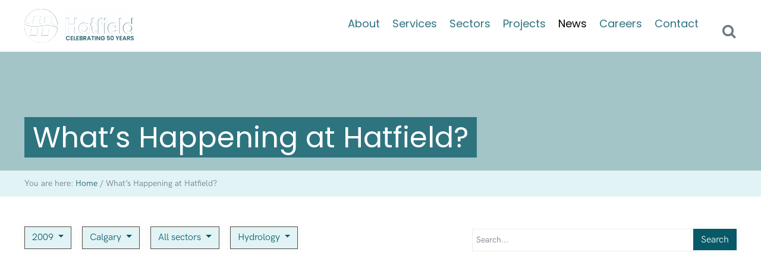

--- FILE ---
content_type: text/html; charset=utf-8
request_url: https://www.google.com/recaptcha/api2/anchor?ar=1&k=6Lc5Qe8UAAAAAD1z0ZMQgWZ6QWCLCTKuQg7fHpJP&co=aHR0cHM6Ly9oYXRmaWVsZGdyb3VwLmNvbTo0NDM.&hl=en&v=PoyoqOPhxBO7pBk68S4YbpHZ&size=invisible&anchor-ms=20000&execute-ms=30000&cb=daiieddjnksz
body_size: 48839
content:
<!DOCTYPE HTML><html dir="ltr" lang="en"><head><meta http-equiv="Content-Type" content="text/html; charset=UTF-8">
<meta http-equiv="X-UA-Compatible" content="IE=edge">
<title>reCAPTCHA</title>
<style type="text/css">
/* cyrillic-ext */
@font-face {
  font-family: 'Roboto';
  font-style: normal;
  font-weight: 400;
  font-stretch: 100%;
  src: url(//fonts.gstatic.com/s/roboto/v48/KFO7CnqEu92Fr1ME7kSn66aGLdTylUAMa3GUBHMdazTgWw.woff2) format('woff2');
  unicode-range: U+0460-052F, U+1C80-1C8A, U+20B4, U+2DE0-2DFF, U+A640-A69F, U+FE2E-FE2F;
}
/* cyrillic */
@font-face {
  font-family: 'Roboto';
  font-style: normal;
  font-weight: 400;
  font-stretch: 100%;
  src: url(//fonts.gstatic.com/s/roboto/v48/KFO7CnqEu92Fr1ME7kSn66aGLdTylUAMa3iUBHMdazTgWw.woff2) format('woff2');
  unicode-range: U+0301, U+0400-045F, U+0490-0491, U+04B0-04B1, U+2116;
}
/* greek-ext */
@font-face {
  font-family: 'Roboto';
  font-style: normal;
  font-weight: 400;
  font-stretch: 100%;
  src: url(//fonts.gstatic.com/s/roboto/v48/KFO7CnqEu92Fr1ME7kSn66aGLdTylUAMa3CUBHMdazTgWw.woff2) format('woff2');
  unicode-range: U+1F00-1FFF;
}
/* greek */
@font-face {
  font-family: 'Roboto';
  font-style: normal;
  font-weight: 400;
  font-stretch: 100%;
  src: url(//fonts.gstatic.com/s/roboto/v48/KFO7CnqEu92Fr1ME7kSn66aGLdTylUAMa3-UBHMdazTgWw.woff2) format('woff2');
  unicode-range: U+0370-0377, U+037A-037F, U+0384-038A, U+038C, U+038E-03A1, U+03A3-03FF;
}
/* math */
@font-face {
  font-family: 'Roboto';
  font-style: normal;
  font-weight: 400;
  font-stretch: 100%;
  src: url(//fonts.gstatic.com/s/roboto/v48/KFO7CnqEu92Fr1ME7kSn66aGLdTylUAMawCUBHMdazTgWw.woff2) format('woff2');
  unicode-range: U+0302-0303, U+0305, U+0307-0308, U+0310, U+0312, U+0315, U+031A, U+0326-0327, U+032C, U+032F-0330, U+0332-0333, U+0338, U+033A, U+0346, U+034D, U+0391-03A1, U+03A3-03A9, U+03B1-03C9, U+03D1, U+03D5-03D6, U+03F0-03F1, U+03F4-03F5, U+2016-2017, U+2034-2038, U+203C, U+2040, U+2043, U+2047, U+2050, U+2057, U+205F, U+2070-2071, U+2074-208E, U+2090-209C, U+20D0-20DC, U+20E1, U+20E5-20EF, U+2100-2112, U+2114-2115, U+2117-2121, U+2123-214F, U+2190, U+2192, U+2194-21AE, U+21B0-21E5, U+21F1-21F2, U+21F4-2211, U+2213-2214, U+2216-22FF, U+2308-230B, U+2310, U+2319, U+231C-2321, U+2336-237A, U+237C, U+2395, U+239B-23B7, U+23D0, U+23DC-23E1, U+2474-2475, U+25AF, U+25B3, U+25B7, U+25BD, U+25C1, U+25CA, U+25CC, U+25FB, U+266D-266F, U+27C0-27FF, U+2900-2AFF, U+2B0E-2B11, U+2B30-2B4C, U+2BFE, U+3030, U+FF5B, U+FF5D, U+1D400-1D7FF, U+1EE00-1EEFF;
}
/* symbols */
@font-face {
  font-family: 'Roboto';
  font-style: normal;
  font-weight: 400;
  font-stretch: 100%;
  src: url(//fonts.gstatic.com/s/roboto/v48/KFO7CnqEu92Fr1ME7kSn66aGLdTylUAMaxKUBHMdazTgWw.woff2) format('woff2');
  unicode-range: U+0001-000C, U+000E-001F, U+007F-009F, U+20DD-20E0, U+20E2-20E4, U+2150-218F, U+2190, U+2192, U+2194-2199, U+21AF, U+21E6-21F0, U+21F3, U+2218-2219, U+2299, U+22C4-22C6, U+2300-243F, U+2440-244A, U+2460-24FF, U+25A0-27BF, U+2800-28FF, U+2921-2922, U+2981, U+29BF, U+29EB, U+2B00-2BFF, U+4DC0-4DFF, U+FFF9-FFFB, U+10140-1018E, U+10190-1019C, U+101A0, U+101D0-101FD, U+102E0-102FB, U+10E60-10E7E, U+1D2C0-1D2D3, U+1D2E0-1D37F, U+1F000-1F0FF, U+1F100-1F1AD, U+1F1E6-1F1FF, U+1F30D-1F30F, U+1F315, U+1F31C, U+1F31E, U+1F320-1F32C, U+1F336, U+1F378, U+1F37D, U+1F382, U+1F393-1F39F, U+1F3A7-1F3A8, U+1F3AC-1F3AF, U+1F3C2, U+1F3C4-1F3C6, U+1F3CA-1F3CE, U+1F3D4-1F3E0, U+1F3ED, U+1F3F1-1F3F3, U+1F3F5-1F3F7, U+1F408, U+1F415, U+1F41F, U+1F426, U+1F43F, U+1F441-1F442, U+1F444, U+1F446-1F449, U+1F44C-1F44E, U+1F453, U+1F46A, U+1F47D, U+1F4A3, U+1F4B0, U+1F4B3, U+1F4B9, U+1F4BB, U+1F4BF, U+1F4C8-1F4CB, U+1F4D6, U+1F4DA, U+1F4DF, U+1F4E3-1F4E6, U+1F4EA-1F4ED, U+1F4F7, U+1F4F9-1F4FB, U+1F4FD-1F4FE, U+1F503, U+1F507-1F50B, U+1F50D, U+1F512-1F513, U+1F53E-1F54A, U+1F54F-1F5FA, U+1F610, U+1F650-1F67F, U+1F687, U+1F68D, U+1F691, U+1F694, U+1F698, U+1F6AD, U+1F6B2, U+1F6B9-1F6BA, U+1F6BC, U+1F6C6-1F6CF, U+1F6D3-1F6D7, U+1F6E0-1F6EA, U+1F6F0-1F6F3, U+1F6F7-1F6FC, U+1F700-1F7FF, U+1F800-1F80B, U+1F810-1F847, U+1F850-1F859, U+1F860-1F887, U+1F890-1F8AD, U+1F8B0-1F8BB, U+1F8C0-1F8C1, U+1F900-1F90B, U+1F93B, U+1F946, U+1F984, U+1F996, U+1F9E9, U+1FA00-1FA6F, U+1FA70-1FA7C, U+1FA80-1FA89, U+1FA8F-1FAC6, U+1FACE-1FADC, U+1FADF-1FAE9, U+1FAF0-1FAF8, U+1FB00-1FBFF;
}
/* vietnamese */
@font-face {
  font-family: 'Roboto';
  font-style: normal;
  font-weight: 400;
  font-stretch: 100%;
  src: url(//fonts.gstatic.com/s/roboto/v48/KFO7CnqEu92Fr1ME7kSn66aGLdTylUAMa3OUBHMdazTgWw.woff2) format('woff2');
  unicode-range: U+0102-0103, U+0110-0111, U+0128-0129, U+0168-0169, U+01A0-01A1, U+01AF-01B0, U+0300-0301, U+0303-0304, U+0308-0309, U+0323, U+0329, U+1EA0-1EF9, U+20AB;
}
/* latin-ext */
@font-face {
  font-family: 'Roboto';
  font-style: normal;
  font-weight: 400;
  font-stretch: 100%;
  src: url(//fonts.gstatic.com/s/roboto/v48/KFO7CnqEu92Fr1ME7kSn66aGLdTylUAMa3KUBHMdazTgWw.woff2) format('woff2');
  unicode-range: U+0100-02BA, U+02BD-02C5, U+02C7-02CC, U+02CE-02D7, U+02DD-02FF, U+0304, U+0308, U+0329, U+1D00-1DBF, U+1E00-1E9F, U+1EF2-1EFF, U+2020, U+20A0-20AB, U+20AD-20C0, U+2113, U+2C60-2C7F, U+A720-A7FF;
}
/* latin */
@font-face {
  font-family: 'Roboto';
  font-style: normal;
  font-weight: 400;
  font-stretch: 100%;
  src: url(//fonts.gstatic.com/s/roboto/v48/KFO7CnqEu92Fr1ME7kSn66aGLdTylUAMa3yUBHMdazQ.woff2) format('woff2');
  unicode-range: U+0000-00FF, U+0131, U+0152-0153, U+02BB-02BC, U+02C6, U+02DA, U+02DC, U+0304, U+0308, U+0329, U+2000-206F, U+20AC, U+2122, U+2191, U+2193, U+2212, U+2215, U+FEFF, U+FFFD;
}
/* cyrillic-ext */
@font-face {
  font-family: 'Roboto';
  font-style: normal;
  font-weight: 500;
  font-stretch: 100%;
  src: url(//fonts.gstatic.com/s/roboto/v48/KFO7CnqEu92Fr1ME7kSn66aGLdTylUAMa3GUBHMdazTgWw.woff2) format('woff2');
  unicode-range: U+0460-052F, U+1C80-1C8A, U+20B4, U+2DE0-2DFF, U+A640-A69F, U+FE2E-FE2F;
}
/* cyrillic */
@font-face {
  font-family: 'Roboto';
  font-style: normal;
  font-weight: 500;
  font-stretch: 100%;
  src: url(//fonts.gstatic.com/s/roboto/v48/KFO7CnqEu92Fr1ME7kSn66aGLdTylUAMa3iUBHMdazTgWw.woff2) format('woff2');
  unicode-range: U+0301, U+0400-045F, U+0490-0491, U+04B0-04B1, U+2116;
}
/* greek-ext */
@font-face {
  font-family: 'Roboto';
  font-style: normal;
  font-weight: 500;
  font-stretch: 100%;
  src: url(//fonts.gstatic.com/s/roboto/v48/KFO7CnqEu92Fr1ME7kSn66aGLdTylUAMa3CUBHMdazTgWw.woff2) format('woff2');
  unicode-range: U+1F00-1FFF;
}
/* greek */
@font-face {
  font-family: 'Roboto';
  font-style: normal;
  font-weight: 500;
  font-stretch: 100%;
  src: url(//fonts.gstatic.com/s/roboto/v48/KFO7CnqEu92Fr1ME7kSn66aGLdTylUAMa3-UBHMdazTgWw.woff2) format('woff2');
  unicode-range: U+0370-0377, U+037A-037F, U+0384-038A, U+038C, U+038E-03A1, U+03A3-03FF;
}
/* math */
@font-face {
  font-family: 'Roboto';
  font-style: normal;
  font-weight: 500;
  font-stretch: 100%;
  src: url(//fonts.gstatic.com/s/roboto/v48/KFO7CnqEu92Fr1ME7kSn66aGLdTylUAMawCUBHMdazTgWw.woff2) format('woff2');
  unicode-range: U+0302-0303, U+0305, U+0307-0308, U+0310, U+0312, U+0315, U+031A, U+0326-0327, U+032C, U+032F-0330, U+0332-0333, U+0338, U+033A, U+0346, U+034D, U+0391-03A1, U+03A3-03A9, U+03B1-03C9, U+03D1, U+03D5-03D6, U+03F0-03F1, U+03F4-03F5, U+2016-2017, U+2034-2038, U+203C, U+2040, U+2043, U+2047, U+2050, U+2057, U+205F, U+2070-2071, U+2074-208E, U+2090-209C, U+20D0-20DC, U+20E1, U+20E5-20EF, U+2100-2112, U+2114-2115, U+2117-2121, U+2123-214F, U+2190, U+2192, U+2194-21AE, U+21B0-21E5, U+21F1-21F2, U+21F4-2211, U+2213-2214, U+2216-22FF, U+2308-230B, U+2310, U+2319, U+231C-2321, U+2336-237A, U+237C, U+2395, U+239B-23B7, U+23D0, U+23DC-23E1, U+2474-2475, U+25AF, U+25B3, U+25B7, U+25BD, U+25C1, U+25CA, U+25CC, U+25FB, U+266D-266F, U+27C0-27FF, U+2900-2AFF, U+2B0E-2B11, U+2B30-2B4C, U+2BFE, U+3030, U+FF5B, U+FF5D, U+1D400-1D7FF, U+1EE00-1EEFF;
}
/* symbols */
@font-face {
  font-family: 'Roboto';
  font-style: normal;
  font-weight: 500;
  font-stretch: 100%;
  src: url(//fonts.gstatic.com/s/roboto/v48/KFO7CnqEu92Fr1ME7kSn66aGLdTylUAMaxKUBHMdazTgWw.woff2) format('woff2');
  unicode-range: U+0001-000C, U+000E-001F, U+007F-009F, U+20DD-20E0, U+20E2-20E4, U+2150-218F, U+2190, U+2192, U+2194-2199, U+21AF, U+21E6-21F0, U+21F3, U+2218-2219, U+2299, U+22C4-22C6, U+2300-243F, U+2440-244A, U+2460-24FF, U+25A0-27BF, U+2800-28FF, U+2921-2922, U+2981, U+29BF, U+29EB, U+2B00-2BFF, U+4DC0-4DFF, U+FFF9-FFFB, U+10140-1018E, U+10190-1019C, U+101A0, U+101D0-101FD, U+102E0-102FB, U+10E60-10E7E, U+1D2C0-1D2D3, U+1D2E0-1D37F, U+1F000-1F0FF, U+1F100-1F1AD, U+1F1E6-1F1FF, U+1F30D-1F30F, U+1F315, U+1F31C, U+1F31E, U+1F320-1F32C, U+1F336, U+1F378, U+1F37D, U+1F382, U+1F393-1F39F, U+1F3A7-1F3A8, U+1F3AC-1F3AF, U+1F3C2, U+1F3C4-1F3C6, U+1F3CA-1F3CE, U+1F3D4-1F3E0, U+1F3ED, U+1F3F1-1F3F3, U+1F3F5-1F3F7, U+1F408, U+1F415, U+1F41F, U+1F426, U+1F43F, U+1F441-1F442, U+1F444, U+1F446-1F449, U+1F44C-1F44E, U+1F453, U+1F46A, U+1F47D, U+1F4A3, U+1F4B0, U+1F4B3, U+1F4B9, U+1F4BB, U+1F4BF, U+1F4C8-1F4CB, U+1F4D6, U+1F4DA, U+1F4DF, U+1F4E3-1F4E6, U+1F4EA-1F4ED, U+1F4F7, U+1F4F9-1F4FB, U+1F4FD-1F4FE, U+1F503, U+1F507-1F50B, U+1F50D, U+1F512-1F513, U+1F53E-1F54A, U+1F54F-1F5FA, U+1F610, U+1F650-1F67F, U+1F687, U+1F68D, U+1F691, U+1F694, U+1F698, U+1F6AD, U+1F6B2, U+1F6B9-1F6BA, U+1F6BC, U+1F6C6-1F6CF, U+1F6D3-1F6D7, U+1F6E0-1F6EA, U+1F6F0-1F6F3, U+1F6F7-1F6FC, U+1F700-1F7FF, U+1F800-1F80B, U+1F810-1F847, U+1F850-1F859, U+1F860-1F887, U+1F890-1F8AD, U+1F8B0-1F8BB, U+1F8C0-1F8C1, U+1F900-1F90B, U+1F93B, U+1F946, U+1F984, U+1F996, U+1F9E9, U+1FA00-1FA6F, U+1FA70-1FA7C, U+1FA80-1FA89, U+1FA8F-1FAC6, U+1FACE-1FADC, U+1FADF-1FAE9, U+1FAF0-1FAF8, U+1FB00-1FBFF;
}
/* vietnamese */
@font-face {
  font-family: 'Roboto';
  font-style: normal;
  font-weight: 500;
  font-stretch: 100%;
  src: url(//fonts.gstatic.com/s/roboto/v48/KFO7CnqEu92Fr1ME7kSn66aGLdTylUAMa3OUBHMdazTgWw.woff2) format('woff2');
  unicode-range: U+0102-0103, U+0110-0111, U+0128-0129, U+0168-0169, U+01A0-01A1, U+01AF-01B0, U+0300-0301, U+0303-0304, U+0308-0309, U+0323, U+0329, U+1EA0-1EF9, U+20AB;
}
/* latin-ext */
@font-face {
  font-family: 'Roboto';
  font-style: normal;
  font-weight: 500;
  font-stretch: 100%;
  src: url(//fonts.gstatic.com/s/roboto/v48/KFO7CnqEu92Fr1ME7kSn66aGLdTylUAMa3KUBHMdazTgWw.woff2) format('woff2');
  unicode-range: U+0100-02BA, U+02BD-02C5, U+02C7-02CC, U+02CE-02D7, U+02DD-02FF, U+0304, U+0308, U+0329, U+1D00-1DBF, U+1E00-1E9F, U+1EF2-1EFF, U+2020, U+20A0-20AB, U+20AD-20C0, U+2113, U+2C60-2C7F, U+A720-A7FF;
}
/* latin */
@font-face {
  font-family: 'Roboto';
  font-style: normal;
  font-weight: 500;
  font-stretch: 100%;
  src: url(//fonts.gstatic.com/s/roboto/v48/KFO7CnqEu92Fr1ME7kSn66aGLdTylUAMa3yUBHMdazQ.woff2) format('woff2');
  unicode-range: U+0000-00FF, U+0131, U+0152-0153, U+02BB-02BC, U+02C6, U+02DA, U+02DC, U+0304, U+0308, U+0329, U+2000-206F, U+20AC, U+2122, U+2191, U+2193, U+2212, U+2215, U+FEFF, U+FFFD;
}
/* cyrillic-ext */
@font-face {
  font-family: 'Roboto';
  font-style: normal;
  font-weight: 900;
  font-stretch: 100%;
  src: url(//fonts.gstatic.com/s/roboto/v48/KFO7CnqEu92Fr1ME7kSn66aGLdTylUAMa3GUBHMdazTgWw.woff2) format('woff2');
  unicode-range: U+0460-052F, U+1C80-1C8A, U+20B4, U+2DE0-2DFF, U+A640-A69F, U+FE2E-FE2F;
}
/* cyrillic */
@font-face {
  font-family: 'Roboto';
  font-style: normal;
  font-weight: 900;
  font-stretch: 100%;
  src: url(//fonts.gstatic.com/s/roboto/v48/KFO7CnqEu92Fr1ME7kSn66aGLdTylUAMa3iUBHMdazTgWw.woff2) format('woff2');
  unicode-range: U+0301, U+0400-045F, U+0490-0491, U+04B0-04B1, U+2116;
}
/* greek-ext */
@font-face {
  font-family: 'Roboto';
  font-style: normal;
  font-weight: 900;
  font-stretch: 100%;
  src: url(//fonts.gstatic.com/s/roboto/v48/KFO7CnqEu92Fr1ME7kSn66aGLdTylUAMa3CUBHMdazTgWw.woff2) format('woff2');
  unicode-range: U+1F00-1FFF;
}
/* greek */
@font-face {
  font-family: 'Roboto';
  font-style: normal;
  font-weight: 900;
  font-stretch: 100%;
  src: url(//fonts.gstatic.com/s/roboto/v48/KFO7CnqEu92Fr1ME7kSn66aGLdTylUAMa3-UBHMdazTgWw.woff2) format('woff2');
  unicode-range: U+0370-0377, U+037A-037F, U+0384-038A, U+038C, U+038E-03A1, U+03A3-03FF;
}
/* math */
@font-face {
  font-family: 'Roboto';
  font-style: normal;
  font-weight: 900;
  font-stretch: 100%;
  src: url(//fonts.gstatic.com/s/roboto/v48/KFO7CnqEu92Fr1ME7kSn66aGLdTylUAMawCUBHMdazTgWw.woff2) format('woff2');
  unicode-range: U+0302-0303, U+0305, U+0307-0308, U+0310, U+0312, U+0315, U+031A, U+0326-0327, U+032C, U+032F-0330, U+0332-0333, U+0338, U+033A, U+0346, U+034D, U+0391-03A1, U+03A3-03A9, U+03B1-03C9, U+03D1, U+03D5-03D6, U+03F0-03F1, U+03F4-03F5, U+2016-2017, U+2034-2038, U+203C, U+2040, U+2043, U+2047, U+2050, U+2057, U+205F, U+2070-2071, U+2074-208E, U+2090-209C, U+20D0-20DC, U+20E1, U+20E5-20EF, U+2100-2112, U+2114-2115, U+2117-2121, U+2123-214F, U+2190, U+2192, U+2194-21AE, U+21B0-21E5, U+21F1-21F2, U+21F4-2211, U+2213-2214, U+2216-22FF, U+2308-230B, U+2310, U+2319, U+231C-2321, U+2336-237A, U+237C, U+2395, U+239B-23B7, U+23D0, U+23DC-23E1, U+2474-2475, U+25AF, U+25B3, U+25B7, U+25BD, U+25C1, U+25CA, U+25CC, U+25FB, U+266D-266F, U+27C0-27FF, U+2900-2AFF, U+2B0E-2B11, U+2B30-2B4C, U+2BFE, U+3030, U+FF5B, U+FF5D, U+1D400-1D7FF, U+1EE00-1EEFF;
}
/* symbols */
@font-face {
  font-family: 'Roboto';
  font-style: normal;
  font-weight: 900;
  font-stretch: 100%;
  src: url(//fonts.gstatic.com/s/roboto/v48/KFO7CnqEu92Fr1ME7kSn66aGLdTylUAMaxKUBHMdazTgWw.woff2) format('woff2');
  unicode-range: U+0001-000C, U+000E-001F, U+007F-009F, U+20DD-20E0, U+20E2-20E4, U+2150-218F, U+2190, U+2192, U+2194-2199, U+21AF, U+21E6-21F0, U+21F3, U+2218-2219, U+2299, U+22C4-22C6, U+2300-243F, U+2440-244A, U+2460-24FF, U+25A0-27BF, U+2800-28FF, U+2921-2922, U+2981, U+29BF, U+29EB, U+2B00-2BFF, U+4DC0-4DFF, U+FFF9-FFFB, U+10140-1018E, U+10190-1019C, U+101A0, U+101D0-101FD, U+102E0-102FB, U+10E60-10E7E, U+1D2C0-1D2D3, U+1D2E0-1D37F, U+1F000-1F0FF, U+1F100-1F1AD, U+1F1E6-1F1FF, U+1F30D-1F30F, U+1F315, U+1F31C, U+1F31E, U+1F320-1F32C, U+1F336, U+1F378, U+1F37D, U+1F382, U+1F393-1F39F, U+1F3A7-1F3A8, U+1F3AC-1F3AF, U+1F3C2, U+1F3C4-1F3C6, U+1F3CA-1F3CE, U+1F3D4-1F3E0, U+1F3ED, U+1F3F1-1F3F3, U+1F3F5-1F3F7, U+1F408, U+1F415, U+1F41F, U+1F426, U+1F43F, U+1F441-1F442, U+1F444, U+1F446-1F449, U+1F44C-1F44E, U+1F453, U+1F46A, U+1F47D, U+1F4A3, U+1F4B0, U+1F4B3, U+1F4B9, U+1F4BB, U+1F4BF, U+1F4C8-1F4CB, U+1F4D6, U+1F4DA, U+1F4DF, U+1F4E3-1F4E6, U+1F4EA-1F4ED, U+1F4F7, U+1F4F9-1F4FB, U+1F4FD-1F4FE, U+1F503, U+1F507-1F50B, U+1F50D, U+1F512-1F513, U+1F53E-1F54A, U+1F54F-1F5FA, U+1F610, U+1F650-1F67F, U+1F687, U+1F68D, U+1F691, U+1F694, U+1F698, U+1F6AD, U+1F6B2, U+1F6B9-1F6BA, U+1F6BC, U+1F6C6-1F6CF, U+1F6D3-1F6D7, U+1F6E0-1F6EA, U+1F6F0-1F6F3, U+1F6F7-1F6FC, U+1F700-1F7FF, U+1F800-1F80B, U+1F810-1F847, U+1F850-1F859, U+1F860-1F887, U+1F890-1F8AD, U+1F8B0-1F8BB, U+1F8C0-1F8C1, U+1F900-1F90B, U+1F93B, U+1F946, U+1F984, U+1F996, U+1F9E9, U+1FA00-1FA6F, U+1FA70-1FA7C, U+1FA80-1FA89, U+1FA8F-1FAC6, U+1FACE-1FADC, U+1FADF-1FAE9, U+1FAF0-1FAF8, U+1FB00-1FBFF;
}
/* vietnamese */
@font-face {
  font-family: 'Roboto';
  font-style: normal;
  font-weight: 900;
  font-stretch: 100%;
  src: url(//fonts.gstatic.com/s/roboto/v48/KFO7CnqEu92Fr1ME7kSn66aGLdTylUAMa3OUBHMdazTgWw.woff2) format('woff2');
  unicode-range: U+0102-0103, U+0110-0111, U+0128-0129, U+0168-0169, U+01A0-01A1, U+01AF-01B0, U+0300-0301, U+0303-0304, U+0308-0309, U+0323, U+0329, U+1EA0-1EF9, U+20AB;
}
/* latin-ext */
@font-face {
  font-family: 'Roboto';
  font-style: normal;
  font-weight: 900;
  font-stretch: 100%;
  src: url(//fonts.gstatic.com/s/roboto/v48/KFO7CnqEu92Fr1ME7kSn66aGLdTylUAMa3KUBHMdazTgWw.woff2) format('woff2');
  unicode-range: U+0100-02BA, U+02BD-02C5, U+02C7-02CC, U+02CE-02D7, U+02DD-02FF, U+0304, U+0308, U+0329, U+1D00-1DBF, U+1E00-1E9F, U+1EF2-1EFF, U+2020, U+20A0-20AB, U+20AD-20C0, U+2113, U+2C60-2C7F, U+A720-A7FF;
}
/* latin */
@font-face {
  font-family: 'Roboto';
  font-style: normal;
  font-weight: 900;
  font-stretch: 100%;
  src: url(//fonts.gstatic.com/s/roboto/v48/KFO7CnqEu92Fr1ME7kSn66aGLdTylUAMa3yUBHMdazQ.woff2) format('woff2');
  unicode-range: U+0000-00FF, U+0131, U+0152-0153, U+02BB-02BC, U+02C6, U+02DA, U+02DC, U+0304, U+0308, U+0329, U+2000-206F, U+20AC, U+2122, U+2191, U+2193, U+2212, U+2215, U+FEFF, U+FFFD;
}

</style>
<link rel="stylesheet" type="text/css" href="https://www.gstatic.com/recaptcha/releases/PoyoqOPhxBO7pBk68S4YbpHZ/styles__ltr.css">
<script nonce="I91OuGqbIL2ZUTM4aMQjqQ" type="text/javascript">window['__recaptcha_api'] = 'https://www.google.com/recaptcha/api2/';</script>
<script type="text/javascript" src="https://www.gstatic.com/recaptcha/releases/PoyoqOPhxBO7pBk68S4YbpHZ/recaptcha__en.js" nonce="I91OuGqbIL2ZUTM4aMQjqQ">
      
    </script></head>
<body><div id="rc-anchor-alert" class="rc-anchor-alert"></div>
<input type="hidden" id="recaptcha-token" value="[base64]">
<script type="text/javascript" nonce="I91OuGqbIL2ZUTM4aMQjqQ">
      recaptcha.anchor.Main.init("[\x22ainput\x22,[\x22bgdata\x22,\x22\x22,\[base64]/[base64]/[base64]/[base64]/[base64]/UltsKytdPUU6KEU8MjA0OD9SW2wrK109RT4+NnwxOTI6KChFJjY0NTEyKT09NTUyOTYmJk0rMTxjLmxlbmd0aCYmKGMuY2hhckNvZGVBdChNKzEpJjY0NTEyKT09NTYzMjA/[base64]/[base64]/[base64]/[base64]/[base64]/[base64]/[base64]\x22,\[base64]\x22,\x22wr82dcK5XQ/Cl0LDi8OXwr5gBcK/GEfCpjnDmsOfw4nDrsKdUx/[base64]/dCRADl/Ch8KPw7liTTY4MsOSwrDDqCzDqcOwBmzDuzNpEydfwoLCsBQ4wqkpeUfCgcOTwoPCoinCuhnDgx4Tw7LDlsKRw7Ahw75Yc1TCrcKBw4nDj8OwesOsHsOVwr9fw4g4TQTDksKJwqrCiDAaR2bCrsOoaMKqw6Rbwp3Ct1BJGMO+IsK5WE3CnkIxEn/DqmvDi8OjwpUVesKtVMKvw6t6F8KIIcO9w6/CiUPCkcO9w6IrfMOlaR0uKsObw6fCp8Ovw6zCnUNYw51fwo3Cj0A6KDxyw7PCgizDk3sNZAkUKhlHw6jDjRZeDxJaecKcw7gsw6jCi8OKTcOowr9YNMKCAMKQfGZgw7HDrzPDjsK/wpbCp2fDvl/DjSALaBsHewASfcKuwrZKwpFGIxgfw6TCrQdRw63CiURTwpAPGnLClUYuw5fCl8Kqw4xSD3fCt3XDs8KNN8KpwrDDjEMFIMK2wrHDhsK1I1QPwo3CoMOdTcOVwo7DsiTDkF0cfMK4wrXDocO/YMKWwpdvw4UcLF/CtsKkNSZ8Ki3Ct0TDnsK0w5TCmcOtw4LCo8OwZMKTwrvDphTDvA7Dm2I6wpDDscKtf8KBEcKeLHkdwrM6wro6eBzDqAl4w7bCsDfCl2VmwobDjRfDp0ZUw5nDsmUOw4orw67DrCDCoiQ/w7/CmHpjG0ptcWfDmCErHMOOTFXCqMOgW8Ocwq9EDcK9wrTCjsOAw6TCoi/CnngCPCIaGnc/w6jDmgFbWCnCkWhUwqLCqMOiw6ZhA8O/[base64]/DmyLDkkvCpcOcwr9KEiTCqmM+wrZaw79Dw5tcJMOcJR1aw7TCuMKQw63CiQjCkgjCml3ClW7ChCBhV8O0E0dCBcK4wr7DgRMrw7PCqjPDu8KXJsKYL0XDmcKNw4jCpyvDsCI+w5zCnzkRQ21dwr9YLsOzBsK3w6DCtn7CjWLCtcKNWMK3FRpeaRwWw6/[base64]/ClsKyOsOdwoPDncOwYcK+w6kJHsO/wpEBw63ClsOpYFV3wpUbw4FUwpQ8w57DksOBfMK5wohZVSnCqjBfwp4aIisywoUbw43DtMOLwpPDp8Klw4kUwrBTCG/[base64]/CpsObw49dw7hAw4XChhIgwpTCiE7CkXXCgnDCnV4hwrnDrsKwO8KGwqlZcAULwprCk8OmA3DCn0pLwoBFw6JePMKCSksMTcKSGn7DkF5ZwqANw4nDiMO8acOfFsOZwrgzw5vCscKmfcKOWcKxCcKBDFlgwrrCq8KFNyPCslnDhMKpXVAlWAkHRy/CnsO/[base64]/DuRE5w594UBkICmU8VyDDnsK/cTvDr8OwRsK4w5fCqSfDucK7WBAhKsOGTxcGZcO+Hg3DkjkjO8KTw4PClcKeFm7Dhk7DksO7wqzCr8KHccKIw4jCjDzCkMKOw4tdwrUrOQ/Dhhw7wrNXwoRoGGxIwqvCucKlH8OsRHTDsWsVwqnDhsOtw77Dnm9ow6fDs8KDdMKtXj91UTTDpVInZcKDwoPDsWIjHn5SYyHCrkzDmz4BwoYNGWPCkADDtWIKMsOKw6/[base64]/IljCsxpNOMKLwqTDvXRSwpt3UEHChwxAw77ClcKoZSrCpMKlRcOow5rDsjcdMMOCw6HCkTpKB8OLw4Qew5N/w6HDmxLDsjw1FcOEw6Uhw7Y/w6gxUMOIXTDDgMKUw5sKHcKaZcKXC1vDnsKyFDUDw4sUw5PCl8KwVhXCk8OQc8OTTcKPWMOdcsKSHcOHwpLCtwoIwq4hW8O6K8Oiw4NPw7wPZMOXfcO9YsOpCcOdw4QjMDbCvmXCqsK+wr/CtcODPsKUw4XDlsOQw5xbA8OmNMOpwqkIwoJdw7R0wrl4woHDjMO2w4zDk0UjVMKVK8K9w61Qwo7DosKcw6EdVgkPw7nDumwvGEDCrGMHCsK8wrhiwrPDgxgowoTDiDXDv8OqwrjDmcOMw7vCsMK9wqZgYsKDMirCjcONGcOpRsKMwroPw4XDkHZ/wq/Dj2x2w7nDoVtHVDLDu2LCq8OQwoLDqMO2w5hECxZQw7XCqcKQZMKQw551wrnCr8ONwqfDk8K1csOWwrvCiUsNw5sdeC8Rw6QwdcObRCR9w5EtwoXCmn49w7bCocKBBmsOVgHDmgnCkMOXw5vCt8KNwr0PIVtIwoLDmC3ChcKEe1l9wp/CsMKkw743HXE6w4nDt1DCosKAwrMiHcKGGcKTw6PCsy/DtMOQwrQEwpc9CsOzw4YTEsKyw5vCtcKwwrTCt0LChMKtwodNwo9NwoBoYsOiw5FswrjDiTdQOWjDtMOww5kKYxYDw7XDpAnClsKDw4Q1wrrDhWjDm1BycBbChAjDvUoRHnjDlRTCqMKXwqDCqMKrwrhXTsK/[base64]/DtVtswrAtwrFgSlwxw7pvwoITwrHDm0kRw7/Dt8O3w7B6McOtbsO3wpA2w4DCiRDDisOew7/[base64]/DmyEtwqPDr8KKw67CucO9GhDClyvDthfDiG9JGcKIADgawobCksOtJsOdFkMPVsKiw7s2w4/DhcOFfsO0dlHDiSLCr8KLaMKsAsKCw7spw77ClDs/RMKSw6oMwoRowpFYw51cw6wpwpbDi8KQc3TDpnh4SAXCjnDCnBJqRCcEwq0Aw6bDlMO6wp8tS8KRMUp/JsOHFcK+Z8KnwoV/wrd6R8OCIkBuwoLCj8OEwpHDumlTWGHCpjxSDMK8QGzCv1rDk37CgsKUWcOWw5TCn8O7RsOveWLCqcOPwpxVw6IMIsOdwqPDpX/[base64]/c1/[base64]/w7fDmXHDpsOnXQ0FwqXDiTQhDsOsfFvCosK9w4YZw5ZLwpjCmDpMw7bDucOJw5HDlFNGwoDDo8O0AEFiwonCocKUXsOHwoVXZm5Pw541wo3Dil8YwqHCqAZzVxjDvQ7CvQXDgsOWDsOywqlrcSLCjUDDgj/[base64]/wojDh34dMBjDo8K8ecKpw5oHZsOqTsKTTmnDmMOMEU4hwr3CvsKGS8KHGknDrx/Ct8KJYcK1MsO1XMOgwrJSw7TDg21Bw70BesORw7DDqcOwfigsw67ChcK4V8OLQBsawoptb8KcwrJxBMKeNcOIwqEhw5LCqn1BFcKUPMKoFljDlcKWdcObw7/CsTQrbUJ+Lht1ADwaw5zDuR9FacOPw7fDtcOJw6jDrcOWRsOpwoHDr8Kxw7vDvRVAdMO6bQ7DusORw5YrwrjDu8O0HMOfTDPDpiLCv0dGw6XCq8K9w7BINGwXM8ODNlrCisOWwqXDkFZCVcOkEyrDsFllw4fDh8OGZ0LCv1MFw4/[base64]/dE/Drl8pw57CvsKvwojCgcOXw67CknHCjjvCs8OVw4YYwqPCh8OQd2VJXsKxw4DDjVDDsjnCiELCrsKFJTRiAk0MaBdAw6Ahw5hXw6PCq8Kvwol1w77Dk0DCh1PDqDFyJ8K3ERJ/P8KJVsKRwo/DocK+UW9HwqnDr8OKw49Ow6nDocK3V2HDsMKYMgzDg2cawpYLR8K1TUtDw51+wpcGwoPCrTDCgBMuw6LDucOuw7VGR8OdwpDDmcKbw6XDplnCsAR2XQzCh8ODZwFrw6VbwpF/w4rDphRWFcKWUmMyaFrDosKhw6jDrU1swqA3C2gSByZHw6VWWTI+wqtdw6ofJEBvwoPCgcKkw6jDmsOEwoAwJ8OGwp3CtsKhDDbDsl/CpsOKEMOEY8O4w5nDr8K9fiNbbBXCu1kgQsOec8OFSlEnXFsPwrVowq3CtMK8e2YqEMKew7XDhcOFK8Kmwq/DusKSFmrDq1h2w6JTBl5Aw61cw5vDkcKDIcK2SCcDZ8K7wrcYaXMLQ37DpcKaw4gOw6LDpSrDpgE4XXhCwoZqw77DqMOBw5oqwrHCn0nCtcKiD8K4w7LDmsOyBkjDqhrDosOswpMra1Ehw6kIwptaw5fCv2fDkQQJO8KPXH1bwqfCr2zCrsODD8O9KcOKGsK/w4zCgsKQw7g7Jzduw67DrcOlw7XDjcKLw4sxbsKyDMOdwrVWwp7DnS7Co8ONwpzCsEbCtA5haA/CqsKLwosww5bDhXDCosOTX8KrMsK2w7rDhcO6w5pfw4PCrGnCk8K5w6DDk3bCucOHO8O5M8OsbknCpcKAcMKXGWxQwqVPw7jDn0rDtsOZw6BVwp0IWHhrw6/Dv8OVwrvDkMOowq/DrcKFw7AjwplKOcKuQcOIw7XCq8Kqw7vDmsOWwo4Ow7rCnxRefzA4XcOsw7Fpw4/Ct3nDpwTDvsKCw47DqhPCv8OxwppQw6TDkW7DqmFPw49MEsKHS8KBY2PDsMK4w704PMKFFTE6acKXwrJIw5LDhh7DpsK/wq40JQ0owpg6FmdAw7wIZMOGPzDDmMKLaTHDgsKIEsOsOB/CuFzCjsOrw7fDlMKNDiBww4YFwptwfAVSJ8KdMcKJwqnCg8KkPXbDocOCwrIGwpk4w4ZdwoXCvMKAYMKLwprDsHbDjUvClMKwA8KKbC8Sw6HDuMKkwpHDlRt/wrjDuMK5w7EXJMOvHcOFE8OcUQl5SsOFw6DCrlU/PsOKVWoEYyTClmDDtsKoEn1Iw6DDrHJ9wr1/MBDDvDs1wpzDogXCt1AVTHthw7rClGp8esOUwr0nwrLDvykBw53DmCxeYMKQVsKVCcKtL8OVOB3DnC8Zw7/CoRbDuhpQQ8Kuw7UIwqvDoMOVBcOvBn3DusOLbsO+c8KJw7PDs8K1OBEgaMO3w6bDoGfCv2YkwqQdcsKMwoLCrMK3PQ8ld8OAw67Ds3MXAcKsw4HCunrDpsOdwo13PkFVwp3DqnDCs8OVw6EowpHCpsKdwpfDlxtqcW7CmsKSKMKCwoDCr8Kvwr5rw7HCpcKobW/DnsKqJTPCmsKQKwrClwbCj8O6ITHClxfDucKTw7tXFMOFZsK7D8KGAkvDvMO1RcOCHcOoA8Kbw67Dl8OndjNqw4nCv8O8EAzCisOgHsK4DcKtwrBowq84bcOIw6/Dm8OrRsOXJDDCuVvCs8OFwo0kwrkAw79rw4nCl3TDkWPDnjLCigDCn8OKEcO/w7rCmcO4wrjCgcOZw7vDk008EsOlfXfDow4tw6jChGJIw4hHPU3DpxfCt1zCnMOufsOpIMOCZcOaZSxeAns2wrR/TcKaw6XCuSAtw5UZwpLDncKTasKDw6B8w5nDpjjCnxITNQDDpw/CjQs5w6lIw4N6bG/CpMOSw5fCosKUw6RLw5DDi8OPw7hswrAHa8OcJcO/McKNOsOzw7/CjMOUw5PDscK/CWwTLCNUwqzDjMKJVlLDlGQ4EsOYM8KkwqHCvcKBNMOtdsKPw5fDh8OkwonDtcOxBTsMw4NAwoZAPsOeA8K/asKMw50bLcK3IBTCqX3DrsO/w60aSgPChnrDpcOFaMOuRsKnGMOuw4MABsK1ZG1mZwrCt2LCh8KpwrROVATCnTNtD3l/dSIPG8Oiwo/CmcOMfcOyYWE1N2fCpcO+asO1IsK0wrgAacO9wqpjR8KnwpsybS0kHk0vakw7EcO/HRPCk2PCq086w7ldwpPCqMOUC0ARw59DIcKTwqDCjMK+w5vCisOEw7vDvcKpA8K3woUswpnCpGzDocKGc8O6dMOJcTDDkXJ1w5tMKcOywq/[base64]/CpxHDkj/[base64]/DqxfDv8KtF0HDtcKWwo3ChRpJw4/Cn8OvFivCpWVAScOTbRHCjBUNP29JGMO6IEQxX0rDiU/DsEjDscK9w7rDtsOkOcKaN2/DnMKmZEl2A8KYw5hHIRvDrV9jMcK7wr3CqsOFa8OKwqLDs2XCvsOEw4IQwq/DiXvDj8Kzw6QYwrEDwqPDnsK3WcKsw6R9wrTDsGDDv0Fpw4nDmRvDpCnDpcKABcO0dsO4K2FqwoMSwoo1wrfCrAFdcgMLwqpNBMK2Ikc6wr/[base64]/CsWzCr8KewpxOC8OMw43Cv3wreMK/DFfCt8OGcsOQw7Q/[base64]/[base64]/worCr2R9XMO1w5rDjTzDvB7DoMOBw7BBwq0zGGtRw77Di8KQw7vDtT5ww7rCuMKOw7Z/A3djw7TDiSPCkhtuw53DuArDpR5/w6TCnl7Dkk9Qw57CqTLDtcOKAsOLXsKAwoXDpDfCusOxFsKJZ3RSw6nDk0zCm8Ozwq/[base64]/DlMKKPVzDh8OsNh1PBBEiesKqwrATEzNSwohkBibCsEkJDipFF103eDTDj8OnwqPCmMOFUMOjCE/ClifDsMKDeMK9w6PDhj0AajA0w4DCgcOsanfDu8KXwoRTW8O+w4RCwoPClxDDlsOHIBkQFwo9HsKkWiVRw4jCoznCtX3DmVjDsMKSw7PDh210XBQYwqbDn0Fuw5hgw4IMHsO/RgLCj8KmWcOFwq1tbMO+w7zCtsKOWBnCtsK3woFNw5rCgMO5QwIVVsKlwo/DpsOgwr80EQp+GAwwwrLCtsKNw73CoMKCVMOkd8OLwprDncOed1JCwq5Hw7Jpd394w7XDohbDjBFAVcOyw4IMEgUow7zCkMKxB33DmXcIOxNIVMO2SMKAwqPDlMOLw5UbTcOiwpnDkMOYwpYCMGARSsOow7srR8OxAzfDpwDDtX0kKsOzw6rDpA1FYX1bwr/[base64]/DgBPCkQICw6LDiDw/G8KKw5TCnQrDnztPwqQqwovCrMKMw5QaI1tvHsK7LMK8JsOYwp98wr7Cm8Kbw7tHFy8jTMKIJjZRZ3kzwp3CiQDCtzpNWxAkw4TCtzhYw7vCl1xow5/DtDvDnMK2J8K8JFAwwp7CiMO5wpDDkMOkw4TDgsO9wp/DgsKnwrjDk27DpkIXw5JCwqXDlmHDgMO2GRMDFAoxw7YOYSpdwoVuBcOFYj4KeyrCq8Knw4zDhsKqwp1Ew6BTwrhbQx/ClkbClsOadwZKw5wMWMOIbMKiwr85bMK8wo0dw4tgI1c8w6EPw7oUXcO0AE3Csx/CjAIBw4DDj8Kew5nCpMKXw4rDji3CsnjDhcKhJMKJwoHCusKRBMO6w4bClw1mwrdIbMKEw78Fw6x1w5HCnMOlOMKhwr1xw4sfbQPDlcOdwojDuycGwqvDucK1JsOYwpIlw5nDmnLDu8K1w5LCpMK5Eh/DiXjDjcO6w6Q8wqbDl8KJwptkwoceN3nDgGfCnErCscOKZ8KOw70xbxHDq8OFwr1qIxbCkMObw47Dth/[base64]/CkVw1ETjDlMKCwpXClcOuwrvDgcKQARo9w6kdGsOCFGXDh8KCw4tyw47DpMOsNMOCw5LCiFIdw6bCr8ORw4lPHj5TwpXDv8KQcStZYk/[base64]/Q8OgE8OzwqIyfVtawpsSw7kpbAAyMQLDmG5LK8KfQV8FQUMZwpR/[base64]/S8OXYMOlX3cJNWrDt8KcbcOfwofDtWvDtyBUX1jCrTcDXloIw6PDq2HDlTPDpXvClMOCwpTCi8OZMsO5fsO0wqpEHFRMZsOFw6LCpcKaE8OfIW4nd8O3w7Aaw5DDjnodw53DrcOOw6c1wpdZwoTCuArDhx/DiUbCocKXc8KkbE9AwqPDlVXDsjcOCXXCnhLDtsOqwqDDncKAcnw9w5/Cm8OsaWXCrMORw48Pw6lwc8KFFcOyIsO1woB+acKnw5BqwofCn3VfFW9PUMODwphcMMOxGGUqMgMHFsK2MsOkwo0vwqADwoVzJMKhcsK4YcKyD0LCox5Mw4lCw7bCjcKVYSxlTsO7wqAaI3/[base64]/DmSbDgMOYJ8O0fVlSwopcw5kVb0gawq5Zw5DCnDEYw7h0RcOSwrrDo8O0w4lrTcKkbTJQwo0FWcORw5HDrz/DtkQBAy9/[base64]/w65nQ17DjcO2wrPDp03DiMKAfMKEw5PDukTCil/Cj8Osw4/DgDNNA8K9fCvCv0fDjMOMwofCuzJmKnrCqDTCr8K6EMKUwr/DpTzChSnCqBY2wo3CkMKIZzHCthMkPhjDoMO/C8O0LnLCvibDmMK9AMKmOsOZwo/Dq0sFwpHDoMOzK3QYw47DulHDizRVw7RRwoLCpkdIETrCpx7CmgoZAFzDt1fCk2TCtzHDgQwwBEJrKl3DiS0tPUQIw5NmasO7WntDb1/DsRpowrNIVcOhdcO+ekB1bsOwwpHCoH1NKMKWT8OObcOnw48Cw4l7w5zCg34OwrlkwpbDvy/CksOVCyPCrSkrwofCrcObw6oYw4Rnw4o/[base64]/Dt8Oaw6vDsC96wq8LfcONNcOPw5zCh8OOf8OiUMOhwqHDgcKTC8K1C8OkBMOmwoXCqcKZw61WwpDCvQsmw71swpA5w7lhwrLDrxHDuDnDsMORwrjCvGwbwqLDiMOEJlZNwqDDlUfCgw/Ds33DsENuwpU4w5haw7VrHnlKH3F0ZMOSI8OTwpsuw7/[base64]/[base64]/Cv27DnsOVwrPCucKiZ8KtTVfCsCNKw6HCvcOFwqnCncOyEx7DgXwnwo/Ct8OEwrl1eTnCpy8pwrNdwrvDrnhiP8ObcBTDtMKQwp5AdAtDVsKSwospw4LCt8OSw70Two/DhzYfw6tjKsObAMO8w5Fsw5jDgcKewqzCi29OBSrDqExZBsOIwrHDgUQtecOIKMOvwqvCp2gFLhXDpcOmGTzCuWM8N8KdwpbDoMOaThLDq0HCnMO/B8O7Rz3CocKBOsKaw4TDsCcVwpLCicOGOcKGW8Otw73CuDZCGC3Dn1PDtCBTw4daworCtsKgWcOTacKAw5x6Bmwowp/CkMO/wqXCtcO9wqN5bxIXXcONOcOKw6BIUwogwooiw47ChMOMw6YBwpzCrCN8wpfCvh4zwpTDicO3HyXDisKrwrsQw4/Duw/Dk2HDl8Kew55PwqLCjUXDsMOew70hasOkZlnDm8KTw6NkIMK/PcO7wrBMwqp/E8O+wpU0w4YmOgHCizkQwqdtYjvCgBp7Ey7CuzzClGIIwokiw6nDk1hCX8OxQcKOARXCnsO3wq/CpWJuwojDi8OGKcOdCMKeUnUVwpfDucKMXcKTwrIrw7Y1wo/CrB/DonJ+UkMUCcOPw74SMMOwwqzCisKYw6ECYAFywpfDtC3CicKhbntmOnHCoxLDoww/fXhpw7/Dn0lHY8OIbMKzJD3Cp8ODw7DDrTnCpsOeAGbCmMKhw7lrw7MSPhpcSnXDi8O0EcOELVxWNsOfw5RLwpzDmnHDj1UXwo/Cv8ONJsO4CmTDoBFzw5d+wpzDgsKTfEjCvF1fMsOAwqLDksOzRMK0w4PCplLDrCQyVsKEQQpff8K8VcKUwp4fw5EHwpHCvsKRw7rCvFQcw5rCkHA5T8OewogTIcKAG24DTsOSw57Do8Omw7HCpX3CksKaw5vDoxrDj0/DqCfDvcKfDmnDnRDCvw/DmB1AwrdPwoF0wrXDrzwYwq3CuHhWw4XDlhXCiVDClRvDv8K8w782w6HCssOXGxPChlbCjwRIJibDpMO5wpjCusOmMcKvw5wVwrrDuxQHw5/CoHl/bsKqw7fCmcOgMMKEwoYWwqzDrsOlSsK5wpXCpy3Ct8KAO3J+BlZ4w6bCh0bClcKWwp0uw7PClcKhwqfDpMKAw4U0Px0+wpYTwrt/BgkGeMOxKwnCoz9veMOlwr4/[base64]/DrXjChlMiwpZ1SmzDtCt0fsOTw7Nzw6XDnMKIbwgYJcOFCsOxwo/DmcK+w5PCtsOwAgjDpcOlWsKjw6vDtinChsKhN0tQwqIjwrHDqcO/w5AvFMKBYlfDiMOkw4XCqVnDscOwXMOnwpV1OTMtCSZWOy9XwqLDjsKfUU1Yw4nDijBfwqdgVMKpwp/Cq8Kow7DCmFU0fSIxVDBsFW1ew53DlyVOJcOPw50Hw5bDhg5YccOzC8Kze8KRwrfCgsO7e3tifCzDtUITFMO9BnvChwY/[base64]/UsKvw41mHHZ8cGTDh8Oyw4vCicK3w75hfA18wpTCuQzCozHCm8O9wqM/K8ObHlVew40DD8KOwogoNcOuw5U5wrjDklHDmMOyEsOFTcKzH8KKYcKxbMOQwpcyMSLDjFzDrisQwrpQwoI1AVciDsKjNMOKMMOSfcK/WMOYw7TCt2nClcKYwqwqcsOuEcKFwr4+c8OIR8O3wrTCqxoVwpxBah/DhsKSScOMFcO/[base64]/N1c/[base64]/DuGIrdBDCmMKYEhZMHsOUIihMBhbDuwbDqsOEwoPDqhYZAD0oLgjCu8Ore8KDShk0wpcBCsOGwq1uEcOEAsOiwp5eOCBjwprDtMKbQmHDlMKowo5ww4LDm8KKw67Dnx3DocOjwo5eMMKgZm3CssOCw6/[base64]/CnC87b258TMK2dQJ2wr7DgFfCrgcwTsKOP8KdcADDinjDjcKCwpDDnsOHw6F9KQbDjwolwqtkTQhRBMKJOFJgF0rDjD1+G2pYTXZwZ0hAGwjDt1gpC8Kyw7xyw6fCocOXJMO7w7gAw4R7LHDCjMO0w4RgEzfDowNDwq3CssKxCcOaw5dsEsKuwr/DhsOAw4XDjyDCusKOw6hpTiDCn8KMMcKxWMKqf1UUZhFJXjzCisK9wrbCvQDDjMO0wopQV8Olw45BG8KoY8OmG8OVG3/[base64]/XWzChgzCn0DDkm/Cj8OaAyzDpQUqw7nDqTfCvsKIOnNFw5DCs8Omw6A/[base64]/wpgXw5JLwpJMw7HDi8OvPsKyXcOQREA+wopMw6k5w6TDi145P1HDsw9/[base64]/CqsO7w6Ytw6rCpsOIMhDDrQBbwrhgbcKCD27DjjAAa3PDisK2cwJDwqlEw75Rwo4JwqFETsKyCsOow4w7wrU8F8KJTcOewqs3w5/DuFpzwql/wrTDg8KQw5DCkgtlw7TCq8ONfMKDw6nCicO/w7MmaGsqJMO/[base64]/MsKfCAkkNlHCoEVKW0xZECpNYhnCg2/DgRPCrW3CrMKmOUXDkGfCsS4dw5/DmloHw50dwp/DoG/DrnldeHXDvHAuwoLDp2TDm8OaKHvDq1obwq1CMhrClcK0w6wOw6jCullzWyMUw5o1FcKOQmbCnsOSwqE8MsKGR8KxwpFfw6kLwq9wwrXCo8KfcmTDuFrCjMOISMKww5lLw7bDj8OTw5/DjCjCuAHDtBMwasKPwrANwrsLw7dSVsO7dcOew43Dp8ORVD7Ch3/[base64]/DgcK/w6LDrsOCw7ZMwqzDizvDjXcZwpfDsgrCgcOGW1tATVbDn13CvFITB2thw7PCqcKOw6fDmsKnN8OdLB8pw4Rbw7BPwrDDlcK6w4FJLcOZMFM3GsKlw7QQw7A9aDh3w6hEd8OUw5o1wpPCu8Kuw6Q2wobDqsO/[base64]/wpLClMKmw4URwrhzaiplBMKxwrZfwpVtZVfDs8Oeeh8mw7dLLlTCrcOXw7B2f8KawrjDh2skw45Vw6jCl37DjWB5w5nDph43IHdvGlIwXsKMw7BWwoIzAsO7wq8qw553WwLCgMKMw59EwphcBcOtw4/DsAIPwqXDnlbDhgV/NnYdw4wlasKFHMKSw7UNw6soA8K1w5DCiHLDnzjCqMO5w5nCosOddCzDoQfChQRswoMow4ZnNCopwozCvsKBAVN9IcK6w4BKayAcwpYIFy/CpgUIfMOlw5QKwpliesK+MsOvDUE/wobCkSBxLhV/fsOTw70TXcK6w7rCgX8Bwo/[base64]/czV+wqvClETDicOjAinCrMOJCHADw6bCk1HDp1zDoV87wpwpwqJbw6ohwpDCpAPDuA/CkxF5w5E6w6ROw6HCnMKWw6rCu8OSGHHDhcOaXjovwrdQwpRHwotVw7UnH19iw7fDosOhw6LCmcKfwrZvVkBxwoJzJF/CmsO8wpTDsMKZw708w4IOX3hOLgtKf0B5wp1Pwr/Cq8K3wqTCnzjDtsKYw6PDo3tDw4xOw5JpwpfDuAzDnMKsw4bCp8Ozw77CmSU5a8KKfMKBw5N1W8KjwrfDt8KcP8O9aMOCwrjCmUcRwqkMwqXDmMKCdsOoF33CmcO7wrpnw4jDt8Kjw7XDu34Dw5PDlMOxw4wnwrPCtVF2wr5GAcOMwpfCk8KYPC/DsMOvwpVtG8OxZ8O1wqTDhXfCmR8+wonCjEl6w7diEsKFwqYCCsKzbcOcGEltwphZSMOJDMKBHsKjRsK0JMKmZQtFwq1NwpnCg8OGwovCiMODH8OMcsKjSsKrwobDhxlvGMOlJ8KaNMKmwopHw7HDmmHCiQNkwoJjQ1rDq2N9BH/CrMKCw4Ynwo0vAsO8S8Kmw4PCtMKYJ0DCm8ORf8OxQnU7C8OMYnhyH8O+w5gkw7PDvz7DsTbDrgdVE1FQasKUwonDnMK6bG3DpcKiI8ORHMO8wqHChjMYbAZywrrDqcO/wqNnw4TDkW7CsyTDo2U0w7PCkEPDt0fDmGECw5g2NnZYwrXDuTXCucOew6zCkwbDs8OgJcOBDcK8w7wiflAAw7hMwrM9UAnDtXnCiw7DlzHCsTXCo8K7M8OOw5IowpXDs23DisKnw6xpwqTDiMOpJFFgH8OBF8KgwpcQwq8Xw6sVNk3Ckz7DlcOOfVzCocO/[base64]/Cs8OCdmXCmBjDpFrDnMOEw73CkAdUwrwtcElVHcK7Mk7Djh4EZmnCksKOwpbCjcOgcRzCj8OBwo53esK5w7zDtsK5w6zCi8KqKcO0wot/wrAYwpnChcKAwobDisKvwqjDv8Ofwp3CuFVAV0HCvMOsWMOwIkFLw5FkwpnCusOKw4DDjTnDgcK/wqnDm1hKI1RSGFbCsxDDm8O6w4s/woElFsOOw5fCicOSwpg7w7dkwp04wqRHwrw6NsOwAMKFPMORUMOCw547D8OqacOVwrvDrzPCksOKUFjChMOGw6JNwrlLTk9wcyfDhWVLw57CpMOCYgJ1wqrCmQXDnAk/UcKFcG90aDsxOcKIIlF4HMKCL8O7dBLDm8OfR2TDmMK9wrp4fw/Cn8KTwq7Dg2nDpXrDpFp7w5XCgMKCAcOqV8Ozf27DpsOzfMOIwq/CvkzCojxAwqzCocKLw4bCmnDDnAXDs8O2LsK2G2FXMcKUw6vDn8Knwpsyw43DgMO8ZMO0w79RwpsEVw3DicOvw7gxS2lPw4BFETrCsSHCgi3CixZIw5hNUMKJwoHDthNuwoNuKGLDjWDCm8KZMWRRw5wpa8KBwo0IWsK3woowPVXCsWbDiTJfwovDl8KIw6kCw5lTDy/[base64]/Ct1LCu0nCuBTDnR7CkXU4LsOxWMK7w5QlKU9hDcK7wq3DqQA0W8KrwrtkBcOpEsOYwpQ2wpggwqsjw4jDqVXDu8OiZcKITMOtFjjDrMKSwrtPClXDnnFBw6hlw4nDm3UgwrQZH0VdTm7ChzEeOMK+KMKYw4prUsO5w5XCj8OAwqILAhDCq8KKw6nCjsK/ScKDWD5gL0UYwoY/w6EHwrR0wpHCoD/[base64]/VFBsK8OgaF/DhX7Cn8O1VcO+XhTCrwIuc8Kpe8KAw43DrEdqYMOHwr3CqsKqw6HDrTtAw7pGGsO+w6szGk/DrBV2OWJCw4EIwqkqZsONMghZacOqW2HDp20RfsOyw6wsw4vCkcOCZ8K5w7LDuMKew6kmXxfCvcKEwrLCikHCpWogwocPw6VKw4rDkWjChMOpBMKpw4o/GsKpR8KPwoVEQsOlw4NFw4DDksKEw4jCmyrCvlZKRsOiw60UKxLCjsK9FcK3QsOsSzNXAUDCscOefScwbsO2TMORw5hSO3/[base64]/DkSMtwpjCj8OAFMOJG8KtwotyN8OqwrYXwobDscKzYDJEY8OsIsOhw6jDtWVlw6Y7wpbDrHbDgkw2X8KXw6RiwrJoPgXDssK/bRnDilgJO8KLDmLCuXrCk1DChAMIAMOfG8O0w6/CpcKyw6HDsMOzX8KZw43Dj1vCimHClDNdwrY6w71/wosrAcK0wpHCjcOWAcKAw7jCpj7DlcO1eMO/[base64]/DvcOCwq5QecOeHDLCvcKaMnR2wr7CvMKfwonDpFnDgmh0w7AzcsOlBcKRaDE2w5zDsD3DpcKGdG7DrTBFwonDsMO9wqsAJsK/bnLCtsOpdFDClDRiRcO8e8KFwq7DgsOAQsOfMcObU3l3wrrDicKfwpzDqsKbJiXDo8Kmw6RyPsOIw47DqMKpwoZ3Fw/CisKiDBcdDQvDh8OKw4PCi8KzHFstcsKVNsOIwp5dw5kffiHDnMOswroqwrXCm3zDvGjDs8KKb8K3YABhA8Ofwo5gwrnDnzTCi8OGf8OEeibDjcKgIsK9w5QlbBUbDxpeR8ONd3vCsMORcsKpw57DrsK7G8Okw6tswrnCgMKew7gMw7w2ecObBC0/[base64]/P1bClj3DrhnCikVZOMOha8KWLsOMecOCRcKAwpAUK05eAxDCncOsXhDDtsK/w6PDnhjDnsOvw5tTGRjDvEPDpnNcwpd5YcKSYMKpw6MgfREUUMOKw6RlJsKyKDjCmjvCuUQAChkGSMKCwrhWKMK7wppJwpVhwqbCm0NwwpEOeR7DjsKzY8OQGRvDpBBNWhLDu3LCpMOUUMOKKj8KV33DhsOlwpbDn3/CviQZwojClg3Ct8KNw4XDm8OYT8Ocw6TCrMKGHAo4HcKxw4bDs19LwqjDklPDvcOiMlLDjwsQeDtrw5zCkwTDl8Kcw4TDlXtTwpQpw40owro8aWHDlQjDg8KJw7DDtMKrc8KZTHk5OjfDg8KLLzzDiW4nw4HChmFKw7AXF0lmXRt3wr3Cp8KSGAU/w4vCg31Hw6AhwrXCpsOmVgDDucKhwpvCvk7DkhRaw43CmsOHCcKHwrXCssOUw4oBwqpRLMOeVcKiJsOtwqvCpsKxw7PDoXjCpRbDnMKuUsKCw5zCg8KpdMOowo8LQRDCmTjCgEkJwrPCpDdHwprDjMOjM8OLPcOjLzjDkUzCtMO/[base64]/ChcKxwqXDiMKfND/CtMK8UMOCwrVtwqjDl8O/w4HCp8OrQivDnQPCncKyw7oqwobCrcOzPTwWLS1JwrXCg0tBMjXDn3BBwq7DgsKAw5gIDcOiw6FZwqVcwp88ciDCk8KLwol/c8Oawp02H8KFwpYlwoXCkx9lPcKCwqjCicOdw718wprDiSPDvUkoGAgCdnHDhMKDw6ZPenkZw7nDkMKAwrHCqz7DnMKhVjIzw6vDvl8qR8K6wq/CpcKfbcOdB8OCwrbDslFGLkHDuATCqcO1wofDjH3CuMOMLjfCsMOfw4hgd2TCkk/DiyzDvTTCjzckw7PDvVRZSBsnSsKXZioCHQDCtMKLEWAUHcOyScO/w7hew6xIC8K2XmlpwrDCu8KfIgjDtsKXK8Ouw5pSwqIqcSBbwpHCiRvDpD5Xw7Vcw4oQKcOpwoJ7aSzCvsKkYVxtw73Dt8Kaw6DDgMOhw7fDllnCgU/CpUHCvDfDh8K8AjPCjls2W8KUw6BcwqvCsgHDiMKrPkbDlRzDocOIf8KpCcOfwoPCiVIdw6U2w40vCMKowrZewrDDsTbDp8K0C0/CtCwAXMO9GVHDkwwNOEJIRMKuwpPCv8Opw4BcHVnCg8KjfBJVwrcwGEDDp1LCtMKTXMKdZMOpBsKaw7rClDLDm3rCk8Kpwrxiw7h7IMK9wojCpC/[base64]/[base64]/[base64]/NC3DjH/DtURxwqt7w78Rw7B8w5XDs0TDnMK0w6HDssKVdhgSw5nDmSjDl8K8wrnCrRLCpk9seUlIw73DmU/DsBh4dMOpW8OXw5szcMOlw5HCrcK/FMOALHN2b11fUsKlMsKRwpFZaEjCu8Oqw74fDSJZw4g8dFPClkfDqCwew4fDv8ODCy/CmH0kGcOxZsKNw4LDlBIhw5JKw4bChhxoCMKhwojCgMOXwqHDs8K4wrJmEcKwwp8TwpbDiAddUkAiVcOSwpbDssODwrTCksOQan4AZ2cfMMKdwollw5NawrrDnMKMw4TCp2FGw51lwrTDocOow63CjMKyChIPwog7Mzg2wrLDuT5Bwp0Swq/Dj8KowrJnPXM6SsOtw7VnwrYPSjlZecOyw4g7WQgGNB7Cu3zDri1Yw7LCrk3CuMO3CT03P8Orw7XChjjDoDd5K0XDo8Kxw44GwqcJGcKewobCi8KfwqzDocKcwrrCmsKtP8OXwqTClTvCh8KWwrwIZcKvJlIrwpTClMOqw5PCoQPDhj1Lw7rDow9Fw7lAw7/Cq8OgOy/CocOJwoFnw4bCnTYiZynDiU/DmcKHwq/[base64]/w4wvLi7ChMKdQsK4DW7CgV7DssK1w7VSO1UWSndOw6QDw7tuwqTCmcKNw77ClRvCkQ5SScKwwpglMDvCo8OpwowRFypFwpsjc8KteynCtQVtw5zDtwzCtFA4eWkWGSTCtwISwpLDkMOHHRZgFMK1wohoWsKZw4TDl0w7NysyD8OKccKWwrDCnsOCwpo/[base64]/CqsKvwrrChSDCssKxw7zCq8OlT8ObWU4oIE5NFnzDmWosw4rCvjjCgMO4fgMrfMKVaCbDkDXCrk/Dk8O1N8KBcTbDisKfbSHCnMO/A8Ofd2XDsV3DqCzDnhFAUMOowrZmw4DCqMKxw4nCrG3CrVBOPBtNGkV2aMKNOjB/w4HDtsK2EQtfAsOQDiBew6/[base64]/[base64]/DmsOqM8KyfsOEw7seHsOBMsKhw58Uwo3CsMK2w7vDiTbDtcOAdMOyZz1qNhvDmcOkGsORw6/DucK+wpIyw5bDmA8mKFDCniQ2HkIoEkwbw6wbEsO+w5NCCgDDijHDvsODw5d1wrZqfMKrElTDiyscbMKsWBZdwpDCj8OCccOQe3Fdw5NYF3PDjcOvUh3CiShLw6vCg8KOw6onw4TDicKYTcOgcVDDvU7Cv8OEw6/CqlUfwoLDjcO+wojDlj0bwqhRw4ogXsKnJ8KtwobDpW9mw5QqwpfDkikswqXDgMKKXQvDl8OWJ8OKHhkXKnrCvnZ/wrjDvcK/ccOTwqLDlcOiAEZbwoBlwpJLLMOZCMOzQyQEeMKCenNtw70BU8K5w7LCqXEFdMKdZ8OIC8Kjw54awooaw5bDiMO/w7LCkCsDYlrCtcK7w6cOw74yOhjDjRfDq8OfVx3CusKKw4zCpsKow4zCtxgGXnY/w4hZwrTDjsKgwooRJsOxwo/[base64]/CnzEcG3lfw6PDsg8yEcOBwrk/wq/Dg8OhbB5dPMOxYyrCuRjDl8OjEcObBxrCpMOJwofDhgLClcKkaAJ4w6p7XETCnHkdw6ZIJMKDwq1pA8O8QRnCuX0CwoEew6rDiURZwoNMBMOjV0vClirCtGx+Jkpewp9Ewp3CsWEnwoRlw4dnVQ3CiMOkBsOrwr/CtFU2ZQMxNDvDgsKNw4bDq8KXwrd2TMO7Mnd7wrjCkTxAw7/[base64]/[base64]\x22],null,[\x22conf\x22,null,\x226Lc5Qe8UAAAAAD1z0ZMQgWZ6QWCLCTKuQg7fHpJP\x22,0,null,null,null,0,[21,125,63,73,95,87,41,43,42,83,102,105,109,121],[1017145,739],0,null,null,null,null,0,null,0,null,700,1,null,0,\[base64]/76lBhnEnQkZnOKMAhmv8xEZ\x22,0,0,null,null,1,null,0,1,null,null,null,0],\x22https://hatfieldgroup.com:443\x22,null,[3,1,1],null,null,null,1,3600,[\x22https://www.google.com/intl/en/policies/privacy/\x22,\x22https://www.google.com/intl/en/policies/terms/\x22],\x22zK+wgEAmzSi6d/hmJLStbCPTeULxnEZDb/lcr/eD4HM\\u003d\x22,1,0,null,1,1768999469549,0,0,[179],null,[18],\x22RC-w97RY6ACV0u1zA\x22,null,null,null,null,null,\x220dAFcWeA7EFwH6qH4vi8tiflTouX-0WKnX9sB0zZ37zB69pRrT1Km5dnAWGShCMLZnKipAPXFQKWj3-ZJIILINEP6MZW1gmv-MTQ\x22,1769082269715]");
    </script></body></html>